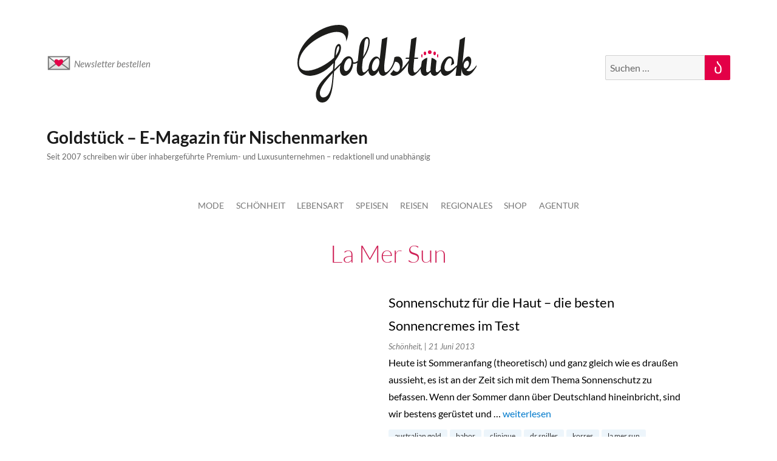

--- FILE ---
content_type: text/html; charset=UTF-8
request_url: https://www.goldstueck.com/tag/la-mer-sun/
body_size: 7331
content:
<!DOCTYPE html>
<html lang="de" class="no-js">

<head>
	<meta charset="UTF-8">
	<meta name="viewport" content="width=device-width, initial-scale=1">
	<link rel="profile" href="https://gmpg.org/xfn/11">
		
<!-- 	Inserted code on dated 03-Oct-2023 = START CODE -->
	
	<!-- Google tag (gtag.js) -->
	<script async src="https://www.googletagmanager.com/gtag/js?id=G-F3H1HZZ3T8"></script>
	<script>
	  window.dataLayer = window.dataLayer || [];
	  function gtag(){dataLayer.push(arguments);}
	  gtag('js', new Date());

	  gtag('config', 'G-F3H1HZZ3T8');
	</script>
	
<!-- 	Inserted code on dated 03-Oct-2023 = END CODE -->
	
	<link rel="dns-prefetch" href="//cdn.hu-manity.co" />
		<!-- Cookie Compliance -->
		<script type="text/javascript">var huOptions = {"appID":"wwwgoldstueckcom-9fc89e9","currentLanguage":"de","blocking":false,"globalCookie":false,"isAdmin":false,"privacyConsent":true,"forms":[]};</script>
		<script type="text/javascript" src="https://cdn.hu-manity.co/hu-banner.min.js"></script><script>(function(html){html.className = html.className.replace(/\bno-js\b/,'js')})(document.documentElement);</script>
<meta name='robots' content='index, follow, max-image-preview:large, max-snippet:-1, max-video-preview:-1' />
	<style>img:is([sizes="auto" i], [sizes^="auto," i]) { contain-intrinsic-size: 3000px 1500px }</style>
	
	<!-- This site is optimized with the Yoast SEO plugin v25.2 - https://yoast.com/wordpress/plugins/seo/ -->
	<title>la mer sun Archives - Goldstück - E-Magazin für Nischenmarken</title>
	<link rel="canonical" href="https://www.goldstueck.com/tag/la-mer-sun/" />
	<meta property="og:locale" content="de_DE" />
	<meta property="og:type" content="article" />
	<meta property="og:title" content="la mer sun Archives - Goldstück - E-Magazin für Nischenmarken" />
	<meta property="og:url" content="https://www.goldstueck.com/tag/la-mer-sun/" />
	<meta property="og:site_name" content="Goldstück - E-Magazin für Nischenmarken" />
	<meta name="twitter:card" content="summary_large_image" />
	<script type="application/ld+json" class="yoast-schema-graph">{"@context":"https://schema.org","@graph":[{"@type":"CollectionPage","@id":"https://www.goldstueck.com/tag/la-mer-sun/","url":"https://www.goldstueck.com/tag/la-mer-sun/","name":"la mer sun Archives - Goldstück - E-Magazin für Nischenmarken","isPartOf":{"@id":"https://www.goldstueck.com/#website"},"inLanguage":"de"},{"@type":"WebSite","@id":"https://www.goldstueck.com/#website","url":"https://www.goldstueck.com/","name":"Goldstück - E-Magazin für Nischenmarken","description":"Seit 2007 schreiben wir über inhabergeführte Premium- und Luxusunternehmen - redaktionell und unabhängig","potentialAction":[{"@type":"SearchAction","target":{"@type":"EntryPoint","urlTemplate":"https://www.goldstueck.com/?s={search_term_string}"},"query-input":{"@type":"PropertyValueSpecification","valueRequired":true,"valueName":"search_term_string"}}],"inLanguage":"de"}]}</script>
	<!-- / Yoast SEO plugin. -->


<link rel="alternate" type="application/rss+xml" title="Goldstück - E-Magazin für Nischenmarken &raquo; Feed" href="https://www.goldstueck.com/feed/" />
<link rel="alternate" type="application/rss+xml" title="Goldstück - E-Magazin für Nischenmarken &raquo; Kommentar-Feed" href="https://www.goldstueck.com/comments/feed/" />
<link rel="alternate" type="application/rss+xml" title="Goldstück - E-Magazin für Nischenmarken &raquo; la mer sun Schlagwort-Feed" href="https://www.goldstueck.com/tag/la-mer-sun/feed/" />
<script>
window._wpemojiSettings = {"baseUrl":"https:\/\/s.w.org\/images\/core\/emoji\/16.0.1\/72x72\/","ext":".png","svgUrl":"https:\/\/s.w.org\/images\/core\/emoji\/16.0.1\/svg\/","svgExt":".svg","source":{"concatemoji":"https:\/\/www.goldstueck.com\/wp-includes\/js\/wp-emoji-release.min.js?ver=6.8.3"}};
/*! This file is auto-generated */
!function(s,n){var o,i,e;function c(e){try{var t={supportTests:e,timestamp:(new Date).valueOf()};sessionStorage.setItem(o,JSON.stringify(t))}catch(e){}}function p(e,t,n){e.clearRect(0,0,e.canvas.width,e.canvas.height),e.fillText(t,0,0);var t=new Uint32Array(e.getImageData(0,0,e.canvas.width,e.canvas.height).data),a=(e.clearRect(0,0,e.canvas.width,e.canvas.height),e.fillText(n,0,0),new Uint32Array(e.getImageData(0,0,e.canvas.width,e.canvas.height).data));return t.every(function(e,t){return e===a[t]})}function u(e,t){e.clearRect(0,0,e.canvas.width,e.canvas.height),e.fillText(t,0,0);for(var n=e.getImageData(16,16,1,1),a=0;a<n.data.length;a++)if(0!==n.data[a])return!1;return!0}function f(e,t,n,a){switch(t){case"flag":return n(e,"\ud83c\udff3\ufe0f\u200d\u26a7\ufe0f","\ud83c\udff3\ufe0f\u200b\u26a7\ufe0f")?!1:!n(e,"\ud83c\udde8\ud83c\uddf6","\ud83c\udde8\u200b\ud83c\uddf6")&&!n(e,"\ud83c\udff4\udb40\udc67\udb40\udc62\udb40\udc65\udb40\udc6e\udb40\udc67\udb40\udc7f","\ud83c\udff4\u200b\udb40\udc67\u200b\udb40\udc62\u200b\udb40\udc65\u200b\udb40\udc6e\u200b\udb40\udc67\u200b\udb40\udc7f");case"emoji":return!a(e,"\ud83e\udedf")}return!1}function g(e,t,n,a){var r="undefined"!=typeof WorkerGlobalScope&&self instanceof WorkerGlobalScope?new OffscreenCanvas(300,150):s.createElement("canvas"),o=r.getContext("2d",{willReadFrequently:!0}),i=(o.textBaseline="top",o.font="600 32px Arial",{});return e.forEach(function(e){i[e]=t(o,e,n,a)}),i}function t(e){var t=s.createElement("script");t.src=e,t.defer=!0,s.head.appendChild(t)}"undefined"!=typeof Promise&&(o="wpEmojiSettingsSupports",i=["flag","emoji"],n.supports={everything:!0,everythingExceptFlag:!0},e=new Promise(function(e){s.addEventListener("DOMContentLoaded",e,{once:!0})}),new Promise(function(t){var n=function(){try{var e=JSON.parse(sessionStorage.getItem(o));if("object"==typeof e&&"number"==typeof e.timestamp&&(new Date).valueOf()<e.timestamp+604800&&"object"==typeof e.supportTests)return e.supportTests}catch(e){}return null}();if(!n){if("undefined"!=typeof Worker&&"undefined"!=typeof OffscreenCanvas&&"undefined"!=typeof URL&&URL.createObjectURL&&"undefined"!=typeof Blob)try{var e="postMessage("+g.toString()+"("+[JSON.stringify(i),f.toString(),p.toString(),u.toString()].join(",")+"));",a=new Blob([e],{type:"text/javascript"}),r=new Worker(URL.createObjectURL(a),{name:"wpTestEmojiSupports"});return void(r.onmessage=function(e){c(n=e.data),r.terminate(),t(n)})}catch(e){}c(n=g(i,f,p,u))}t(n)}).then(function(e){for(var t in e)n.supports[t]=e[t],n.supports.everything=n.supports.everything&&n.supports[t],"flag"!==t&&(n.supports.everythingExceptFlag=n.supports.everythingExceptFlag&&n.supports[t]);n.supports.everythingExceptFlag=n.supports.everythingExceptFlag&&!n.supports.flag,n.DOMReady=!1,n.readyCallback=function(){n.DOMReady=!0}}).then(function(){return e}).then(function(){var e;n.supports.everything||(n.readyCallback(),(e=n.source||{}).concatemoji?t(e.concatemoji):e.wpemoji&&e.twemoji&&(t(e.twemoji),t(e.wpemoji)))}))}((window,document),window._wpemojiSettings);
</script>
<link rel='stylesheet' id='sbi_styles-css' href='https://www.goldstueck.com/wp-content/plugins/instagram-feed/css/sbi-styles.min.css?ver=1.0.0' media='all' />
<style id='wp-emoji-styles-inline-css'>

	img.wp-smiley, img.emoji {
		display: inline !important;
		border: none !important;
		box-shadow: none !important;
		height: 1em !important;
		width: 1em !important;
		margin: 0 0.07em !important;
		vertical-align: -0.1em !important;
		background: none !important;
		padding: 0 !important;
	}
</style>
<style id='noptin-email-optin-style-inline-css'>
.wp-block-noptin-email-optin{align-items:center;box-sizing:border-box;display:flex;justify-content:center;min-height:280px;padding:20px;position:relative;text-align:center}.wp-block-noptin-email-optin *{box-sizing:border-box}.wp-block-noptin-email-optin form{width:100%}.wp-block-noptin-email-optin.is-style-noptin-flex .noptin-block-form-footer{align-items:center;display:flex;gap:10px;justify-content:center}.wp-block-noptin-email-optin.is-style-noptin-flex .noptin-block-form-footer .noptin_form_input_email{flex-grow:1;min-width:0}.wp-block-noptin-email-optin.is-style-noptin-flex .noptin-block-form-footer .noptin_form_submit{flex-shrink:1;margin-top:0}:where(.wp-block-noptin-email-optin:not(.is-style-noptin-unstyled) input.noptin_form_input_email){background-color:#fff;border:1px solid #ced4da;border-radius:.25rem;box-shadow:none;color:#495057;padding:.45rem 1.2rem;transition:border-color .15s ease-in-out,box-shadow .15s ease-in-out}:where(.wp-block-noptin-email-optin:not(.is-style-noptin-unstyled) input.noptin_form_input_email:focus){background-color:#fff;border-color:#73b1e9;color:#495057;outline:0}:where(.wp-block-noptin-email-optin:not(.is-style-noptin-unstyled) .noptin_form_submit){background-clip:padding-box;background-color:#1e73be;border:1px solid transparent;border-radius:.25rem;box-shadow:none;color:#fff;font-weight:400;padding:.45rem 1.2rem;transition:color .15s ease-in-out,background-color .15s ease-in-out,border-color .15s ease-in-out,box-shadow .15s ease-in-out}:where(.wp-block-noptin-email-optin:not(.is-style-noptin-unstyled) .noptin_form_submit):focus,:where(.wp-block-noptin-email-optin:not(.is-style-noptin-unstyled) .noptin_form_submit):hover{box-shadow:0 .5rem 1rem rgba(0,0,0,.15)}.wp-block-noptin-email-optin:not(.is-style-noptin-unstyled) .noptin_form_title{font-size:23px;font-weight:700;line-height:1.4125;margin-bottom:10px;margin-top:16px;padding-top:4px}.wp-block-noptin-email-optin:not(.is-style-noptin-unstyled) .noptin_form_description{font-size:16px;line-height:1.3;margin-bottom:10px}.wp-block-noptin-email-optin:not(.is-style-noptin-unstyled) input.noptin_form_input_email{display:block;margin:0;width:100%}.wp-block-noptin-email-optin:not(.is-style-noptin-unstyled) input.noptin_form_input_email::-ms-expand{background-color:transparent;border:0}.wp-block-noptin-email-optin:not(.is-style-noptin-unstyled) .noptin_form_submit{display:block;flex:1 0 0;margin-top:10px;position:relative;text-align:center;text-transform:none;-webkit-user-select:none;-moz-user-select:none;user-select:none;vertical-align:middle;width:100%}.wp-block-noptin-email-optin:not(.is-style-noptin-unstyled) .noptin_form_submit:focus,.wp-block-noptin-email-optin:not(.is-style-noptin-unstyled) .noptin_form_submit:hover{outline:0!important}.noptin-block-form-header:empty{display:none}

</style>
<link rel='stylesheet' id='noptin-form-css' href='https://www.goldstueck.com/wp-content/plugins/newsletter-optin-box/build/Forms/assets/css/style-form.css?ver=1.0.0' media='all' />
<link rel='stylesheet' id='contact-form-7-css' href='https://www.goldstueck.com/wp-content/plugins/contact-form-7/includes/css/styles.css?ver=1.0.0' media='all' />
<link rel='stylesheet' id='owl-slider-css' href='https://www.goldstueck.com/wp-content/themes/goldstueck/owl/owl.carousel.min.css?ver=1.0.0' media='all' />
<link rel='stylesheet' id='twentysixteen-fonts-css' href='https://www.goldstueck.com/wp-content/themes/twentysixteen/fonts/merriweather-plus-montserrat-plus-inconsolata.css?ver=1.0.0' media='all' />
<link rel='stylesheet' id='genericons-css' href='https://www.goldstueck.com/wp-content/themes/twentysixteen/genericons/genericons.css?ver=1.0.0' media='all' />
<link rel='stylesheet' id='twentysixteen-style-css' href='https://www.goldstueck.com/wp-content/themes/goldstueck/style.css?ver=1.0.0' media='all' />
<link rel='stylesheet' id='twentysixteen-block-style-css' href='https://www.goldstueck.com/wp-content/themes/twentysixteen/css/blocks.css?ver=1.0.0' media='all' />
<!--[if lt IE 10]>
<link rel='stylesheet' id='twentysixteen-ie-css' href='https://www.goldstueck.com/wp-content/themes/twentysixteen/css/ie.css?ver=1.0.0' media='all' />
<![endif]-->
<!--[if lt IE 9]>
<link rel='stylesheet' id='twentysixteen-ie8-css' href='https://www.goldstueck.com/wp-content/themes/twentysixteen/css/ie8.css?ver=1.0.0' media='all' />
<![endif]-->
<!--[if lt IE 8]>
<link rel='stylesheet' id='twentysixteen-ie7-css' href='https://www.goldstueck.com/wp-content/themes/twentysixteen/css/ie7.css?ver=1.0.0' media='all' />
<![endif]-->
<script src="https://www.goldstueck.com/wp-includes/js/jquery/jquery.min.js?ver=3.7.1" id="jquery-core-js"></script>
<script src="https://www.goldstueck.com/wp-includes/js/jquery/jquery-migrate.min.js?ver=3.4.1" id="jquery-migrate-js"></script>
<!--[if lt IE 9]>
<script src="https://www.goldstueck.com/wp-content/themes/twentysixteen/js/html5.js?ver=3.7.3" id="twentysixteen-html5-js"></script>
<![endif]-->
<script id="twentysixteen-script-js-extra">
var screenReaderText = {"expand":"Untermen\u00fc anzeigen","collapse":"Untermen\u00fc verbergen"};
</script>
<script src="https://www.goldstueck.com/wp-content/themes/twentysixteen/js/functions.js?ver=20230629" id="twentysixteen-script-js" defer data-wp-strategy="defer"></script>
<link rel="https://api.w.org/" href="https://www.goldstueck.com/wp-json/" /><link rel="alternate" title="JSON" type="application/json" href="https://www.goldstueck.com/wp-json/wp/v2/tags/13653" /><link rel="EditURI" type="application/rsd+xml" title="RSD" href="https://www.goldstueck.com/xmlrpc.php?rsd" />
<meta name="generator" content="WordPress 6.8.3" />
<style>.recentcomments a{display:inline !important;padding:0 !important;margin:0 !important;}</style><style id="custom-background-css">
body.custom-background { background-color: #ffffff; }
</style>
	<link rel="icon" href="https://www.goldstueck.com/wp-content/uploads/2016/06/cropped-goldstueck_2016_rgb_icon_crown_pink_400x400-32x32.png" sizes="32x32" />
<link rel="icon" href="https://www.goldstueck.com/wp-content/uploads/2016/06/cropped-goldstueck_2016_rgb_icon_crown_pink_400x400-192x192.png" sizes="192x192" />
<link rel="apple-touch-icon" href="https://www.goldstueck.com/wp-content/uploads/2016/06/cropped-goldstueck_2016_rgb_icon_crown_pink_400x400-180x180.png" />
<meta name="msapplication-TileImage" content="https://www.goldstueck.com/wp-content/uploads/2016/06/cropped-goldstueck_2016_rgb_icon_crown_pink_400x400-270x270.png" />

	<!-- analytics -->
	<script>
        function gaOptout() {
          document.cookie = disableStr + '=true; expires=Thu, 31 Dec 2099 23:59:59 UTC; path=/';
          window[disableStr] = true;
        }
        var gaProperty = 'UA-45776601-1';
        var disableStr = 'ga-disable-' + gaProperty;
        if (document.cookie.indexOf(disableStr + '=true') > -1) {
          window[disableStr] = true;
        } else {
          var _gaq = _gaq || [];
          _gaq.push(['_setAccount', 'UA-45776601-1']);
          _gaq.push(['_gat._anonymizeIp']);
          _gaq.push(['_trackPageview']);
          (function () {
            var ga = document.createElement('script'),
              s;
            ga.type = 'text/javascript';
            ga.async = true;
            ga.src = ('https:' === document.location.protocol ? 'https://ssl' : 'http://www') + '.google-analytics.com/ga.js';
            s = document.getElementsByTagName('script')[0];
            s.parentNode.insertBefore(ga, s);
              })();
        }
      </script>

	<!-- <script id="Cookiebot" src="https://consent.cookiebot.com/uc.js" data-cbid="aaf096fd-f6f5-4abe-9e3d-43b9a07a33f9" data-blockingmode="auto" type="text/javascript"></script> -->
	<!-- <script id="Cookiebot" src="https://consent.cookiebot.com/uc.js" data-cbid="2efb4ce8-c80c-4e0e-a633-db03d4aa381e" data-blockingmode="auto" type="text/javascript"></script> -->

</head>

<body data-rsssl=1 class="archive tag tag-la-mer-sun tag-13653 custom-background wp-embed-responsive wp-theme-twentysixteen wp-child-theme-goldstueck cookies-not-set noptin group-blog hfeed">
		<div id="page" class="site">
		<div class="site-inner">
			<a class="skip-link screen-reader-text" href="#content">Zum Inhalt springen</a>
						<header id="masthead" class="site-header">
				<div class="top_bar">
					<div class="logo">
						<a href="https://www.goldstueck.com">
							<img src="https://www.goldstueck.com/wp-content/uploads/2022/11/goldstueck_logo.svg" alt="goldstueck">
						</a>
					</div>
					<div class="newsletter">
						<a href="https://www.goldstueck.com/anmelden/"><span class="emoji emoji-13-3"></span>Newsletter bestellen</a>
					</div>
					<div class="search_field">
							
<form role="search" method="get" class="search-form" action="https://www.goldstueck.com/">
	<label>
		<span class="screen-reader-text">
			Suche nach:		</span>
		<input type="search" class="search-field" placeholder="Suchen …" value="" name="s" />
	</label>
	<button type="submit" class="search-submit"><span class="screen-reader-text">
		Suchen	</span></button>
</form>
					</div>
				</div>
				<div class="site-header-main">
					<div class="site-branding">
						
													<p class="site-title"><a href="https://www.goldstueck.com/" rel="home">Goldstück &#8211; E-Magazin für Nischenmarken</a></p>
													<p class="site-description">Seit 2007 schreiben wir über inhabergeführte Premium- und Luxusunternehmen &#8211; redaktionell und unabhängig</p>
											</div><!-- .site-branding -->

											<button id="menu-toggle" class="menu-toggle">Menü</button>

						<div id="site-header-menu" class="site-header-menu">
															<nav id="site-navigation" class="main-navigation" aria-label="Primäres Menü">
									<div class="menu-top-menu-container"><ul id="menu-top-menu" class="primary-menu"><li id="menu-item-104266" class="menu-item menu-item-type-taxonomy menu-item-object-category menu-item-104266"><a href="https://www.goldstueck.com/./mode/">Mode</a></li>
<li id="menu-item-86239" class="menu-item menu-item-type-taxonomy menu-item-object-category menu-item-86239"><a href="https://www.goldstueck.com/./schoenheit/">Schönheit</a></li>
<li id="menu-item-103980" class="menu-item menu-item-type-taxonomy menu-item-object-category menu-item-103980"><a href="https://www.goldstueck.com/./goldstueck-lebensart/">Lebensart</a></li>
<li id="menu-item-103982" class="menu-item menu-item-type-taxonomy menu-item-object-category menu-item-103982"><a href="https://www.goldstueck.com/./speisen/">Speisen</a></li>
<li id="menu-item-103981" class="menu-item menu-item-type-taxonomy menu-item-object-category menu-item-103981"><a href="https://www.goldstueck.com/./reisen/">Reisen</a></li>
<li id="menu-item-103763" class="menu-item menu-item-type-taxonomy menu-item-object-category menu-item-has-children menu-item-103763"><a href="https://www.goldstueck.com/regional/">Regionales</a>
<ul class="sub-menu">
	<li id="menu-item-104272" class="menu-item menu-item-type-taxonomy menu-item-object-category menu-item-104272"><a href="https://www.goldstueck.com/./aus-den-goldstueck-staedten/berlin/">Berlin</a></li>
	<li id="menu-item-104274" class="menu-item menu-item-type-taxonomy menu-item-object-category menu-item-104274"><a href="https://www.goldstueck.com/./aus-den-goldstueck-staedten/muenchen/">München</a></li>
	<li id="menu-item-104273" class="menu-item menu-item-type-taxonomy menu-item-object-category menu-item-104273"><a href="https://www.goldstueck.com/./aus-den-goldstueck-staedten/koeln/">Köln</a></li>
	<li id="menu-item-104277" class="menu-item menu-item-type-taxonomy menu-item-object-category menu-item-104277"><a href="https://www.goldstueck.com/./aus-den-goldstueck-staedten/hamburg/">Hamburg</a></li>
</ul>
</li>
<li id="menu-item-102170" class="menu-item menu-item-type-custom menu-item-object-custom menu-item-102170"><a href="https://www.goldstueck.com/shop">Shop</a></li>
<li id="menu-item-89993" class="menu-item menu-item-type-custom menu-item-object-custom menu-item-89993"><a target="_blank" href="https://agentur.goldstueck.com/">Agentur</a></li>
</ul></div>								</nav><!-- .main-navigation -->
							
															<nav id="social-navigation" class="social-navigation" aria-label="Social-Links-Menü">
									<div class="menu-footer-menu-container"><ul id="menu-footer-menu" class="social-links-menu"><li id="menu-item-34607" class="menu-item menu-item-type-post_type menu-item-object-page menu-item-34607"><a href="https://www.goldstueck.com/anmelden/"><span class="screen-reader-text">Abonnieren</span></a></li>
<li id="menu-item-75353" class="menu-item menu-item-type-post_type menu-item-object-page menu-item-75353"><a href="https://www.goldstueck.com/abbestellen/"><span class="screen-reader-text">Abbestellen</span></a></li>
<li id="menu-item-100999" class="menu-item menu-item-type-custom menu-item-object-custom menu-item-100999"><a target="_blank" href="https://goldstueck.com/shop"><span class="screen-reader-text">Shop</span></a></li>
<li id="menu-item-77437" class="menu-item menu-item-type-custom menu-item-object-custom menu-item-77437"><a href="https://www.goldstueck.com/ueber-goldstueck/"><span class="screen-reader-text">Über uns</span></a></li>
<li id="menu-item-34603" class="menu-item menu-item-type-post_type menu-item-object-page menu-item-34603"><a href="https://www.goldstueck.com/agb/"><span class="screen-reader-text">AGB</span></a></li>
<li id="menu-item-34604" class="menu-item menu-item-type-post_type menu-item-object-page menu-item-34604"><a href="https://www.goldstueck.com/impressum/"><span class="screen-reader-text">Impressum</span></a></li>
<li id="menu-item-34605" class="menu-item menu-item-type-post_type menu-item-object-page menu-item-34605"><a href="https://www.goldstueck.com/datenschutz/"><span class="screen-reader-text">Datenschutz</span></a></li>
</ul></div>								</nav><!-- .social-navigation -->
													</div><!-- .site-header-menu -->
									</div><!-- .site-header-main -->

							</header><!-- .site-header -->

			<div id="content" class="site-content">
<div id="primary" class="content-area fullwidth_div">
	<main id="main" class="site-main">

					<h1 class="page-title"><h1 class="page-title">la mer sun</h1></h1>
		<div id="top-article" class="article-content">
		<div class="post-row">
		<div class="left-part">
			<div class="image_container"><img src="" alt=""></div>
		</div>
		<div class="right-part">
			<p class="title"><a href="https://www.goldstueck.com/schoenheit/2013/06/21/sonnenschutz-fuer-die-haut-die-besten-sonnencremes-im-test/">
					Sonnenschutz für die Haut – die besten Sonnencremes im Test				</a>
			</p>
			<p> <span class="cat-name">
					Schönheit, 					
				</span><span class="date-format"> | 
					21 Juni 2013				</span>
			</p>
			<p>Heute ist Sommeranfang (theoretisch) und ganz gleich wie es draußen aussieht, es ist an der Zeit sich mit dem Thema Sonnenschutz zu befassen. Wenn der Sommer dann über Deutschland hineinbricht, sind wir bestens gerüstet und &hellip; <a href="https://www.goldstueck.com/schoenheit/2013/06/21/sonnenschutz-fuer-die-haut-die-besten-sonnencremes-im-test/" class="more-link"><span class="screen-reader-text">„Sonnenschutz für die Haut – die besten Sonnencremes im Test“</span> weiterlesen</a></p>
			</p>
			<div class="tags-content"><ul><li><a href="https://www.goldstueck.com/tag/australian-gold/">australian gold</a></li><li><a href="https://www.goldstueck.com/tag/babor/">babor</a></li><li><a href="https://www.goldstueck.com/tag/clinique/">clinique</a></li><li><a href="https://www.goldstueck.com/tag/dr-spiller/">dr spiller</a></li><li><a href="https://www.goldstueck.com/tag/korres/">korres</a></li><li><a href="https://www.goldstueck.com/tag/la-mer-sun/">la mer sun</a></li><li><a href="https://www.goldstueck.com/tag/lichtschutzfaktor/">lichtschutzfaktor</a></li><li><a href="https://www.goldstueck.com/tag/lsf/">lsf</a></li><li><a href="https://www.goldstueck.com/tag/melvita/">melvita</a></li><li><a href="https://www.goldstueck.com/tag/nivea-sun/">nivea sun</a></li><li><a href="https://www.goldstueck.com/tag/sol-de-janeiro/">sol de janeiro</a></li><li><a href="https://www.goldstueck.com/tag/sonnencreme/">sonnencrème</a></li><li><a href="https://www.goldstueck.com/tag/sonnenpflege/">sonnenpflege</a></li><li><a href="https://www.goldstueck.com/tag/sonnenschutz/">sonnenschutz</a></li><li><a href="https://www.goldstueck.com/tag/supergoop/">supergoop</a></li><li><a href="https://www.goldstueck.com/tag/the-organic-pharmacy/">the organic pharmacy</a></li><li><a href="https://www.goldstueck.com/tag/ultrasun/">ultrasun</a></li><li><a href="https://www.goldstueck.com/tag/uva/">uva</a></li><li><a href="https://www.goldstueck.com/tag/uvb/">uvb</a></li></ul></div>
		</div>

	</div>


</div>		<div class="nav-container">
			<ul>
							</ul>
		</div>
	</main><!-- .site-main -->
</div><!-- .content-area -->


</div>

<footer id="colophon" class="site-footer" role="contentinfo">

	<div class="footer-container">
		<div class="footer-menu-div">
			<div class="menu-footer-menu-container">
				<div class="menu-footer-menu-container"><ul id="menu-footer-menu-1" class="footer-menu"><li class="menu-item menu-item-type-post_type menu-item-object-page menu-item-34607"><a href="https://www.goldstueck.com/anmelden/">Abonnieren</a></li>
<li class="menu-item menu-item-type-post_type menu-item-object-page menu-item-75353"><a href="https://www.goldstueck.com/abbestellen/">Abbestellen</a></li>
<li class="menu-item menu-item-type-custom menu-item-object-custom menu-item-100999"><a target="_blank" href="https://goldstueck.com/shop">Shop</a></li>
<li class="menu-item menu-item-type-custom menu-item-object-custom menu-item-77437"><a href="https://www.goldstueck.com/ueber-goldstueck/">Über uns</a></li>
<li class="menu-item menu-item-type-post_type menu-item-object-page menu-item-34603"><a href="https://www.goldstueck.com/agb/">AGB</a></li>
<li class="menu-item menu-item-type-post_type menu-item-object-page menu-item-34604"><a href="https://www.goldstueck.com/impressum/">Impressum</a></li>
<li class="menu-item menu-item-type-post_type menu-item-object-page menu-item-34605"><a href="https://www.goldstueck.com/datenschutz/">Datenschutz</a></li>
</ul></div>
			</div>
		</div>
		<div class="recommendtext">
			Alle Artikel sind Empfehlungen unserer Redaktion. Wir sind nicht käuflich		</div>
		<div class="copyright">
			Copyright 2007-2025 - Goldstück Communication GmbH | Regentenstraße 84 | 51063 Köln		</div>
	</div><!-- .site-info -->
</footer>

</div><!-- .site-inner -->
</div><!-- .site -->

<script type="speculationrules">
{"prefetch":[{"source":"document","where":{"and":[{"href_matches":"\/*"},{"not":{"href_matches":["\/wp-*.php","\/wp-admin\/*","\/wp-content\/uploads\/*","\/wp-content\/*","\/wp-content\/plugins\/*","\/wp-content\/themes\/goldstueck\/*","\/wp-content\/themes\/twentysixteen\/*","\/*\\?(.+)"]}},{"not":{"selector_matches":"a[rel~=\"nofollow\"]"}},{"not":{"selector_matches":".no-prefetch, .no-prefetch a"}}]},"eagerness":"conservative"}]}
</script>
<!-- Instagram Feed JS -->
<script type="text/javascript">
var sbiajaxurl = "https://www.goldstueck.com/wp-admin/admin-ajax.php";
</script>
<script src="https://www.goldstueck.com/wp-includes/js/dist/hooks.min.js?ver=4d63a3d491d11ffd8ac6" id="wp-hooks-js"></script>
<script src="https://www.goldstueck.com/wp-includes/js/dist/i18n.min.js?ver=5e580eb46a90c2b997e6" id="wp-i18n-js"></script>
<script id="wp-i18n-js-after">
wp.i18n.setLocaleData( { 'text direction\u0004ltr': [ 'ltr' ] } );
</script>
<script src="https://www.goldstueck.com/wp-content/plugins/contact-form-7/includes/swv/js/index.js?ver=6.0.6" id="swv-js"></script>
<script id="contact-form-7-js-translations">
( function( domain, translations ) {
	var localeData = translations.locale_data[ domain ] || translations.locale_data.messages;
	localeData[""].domain = domain;
	wp.i18n.setLocaleData( localeData, domain );
} )( "contact-form-7", {"translation-revision-date":"2025-05-24 10:46:16+0000","generator":"GlotPress\/4.0.1","domain":"messages","locale_data":{"messages":{"":{"domain":"messages","plural-forms":"nplurals=2; plural=n != 1;","lang":"de"},"This contact form is placed in the wrong place.":["Dieses Kontaktformular wurde an der falschen Stelle platziert."],"Error:":["Fehler:"]}},"comment":{"reference":"includes\/js\/index.js"}} );
</script>
<script id="contact-form-7-js-before">
var wpcf7 = {
    "api": {
        "root": "https:\/\/www.goldstueck.com\/wp-json\/",
        "namespace": "contact-form-7\/v1"
    }
};
</script>
<script src="https://www.goldstueck.com/wp-content/plugins/contact-form-7/includes/js/index.js?ver=6.0.6" id="contact-form-7-js"></script>
<script src="https://www.goldstueck.com/wp-content/themes/goldstueck/js/custom.js?ver=1768404127" id="goldstueck-js-js"></script>
<script src="https://www.goldstueck.com/wp-content/themes/goldstueck/owl/owl.carousel.min.js?ver=1768404127" id="owl-slider-js-js"></script>

</body>

</html>